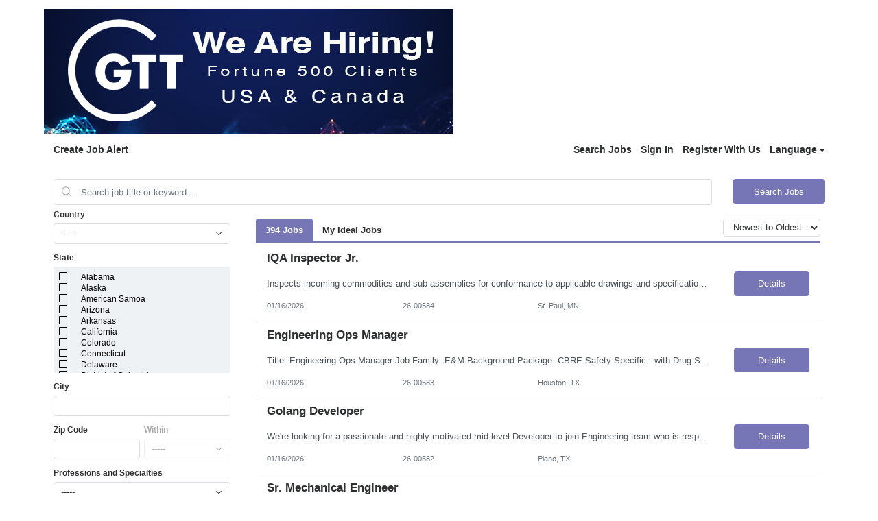

--- FILE ---
content_type: text/plain;charset=UTF-8
request_url: https://jsv3.recruitics.com/event.txt
body_size: 240
content:
01ee46b9f51011f0926c7f430f1366b49b4ef3176fd1494d8ac9e0ca2bf2cb03